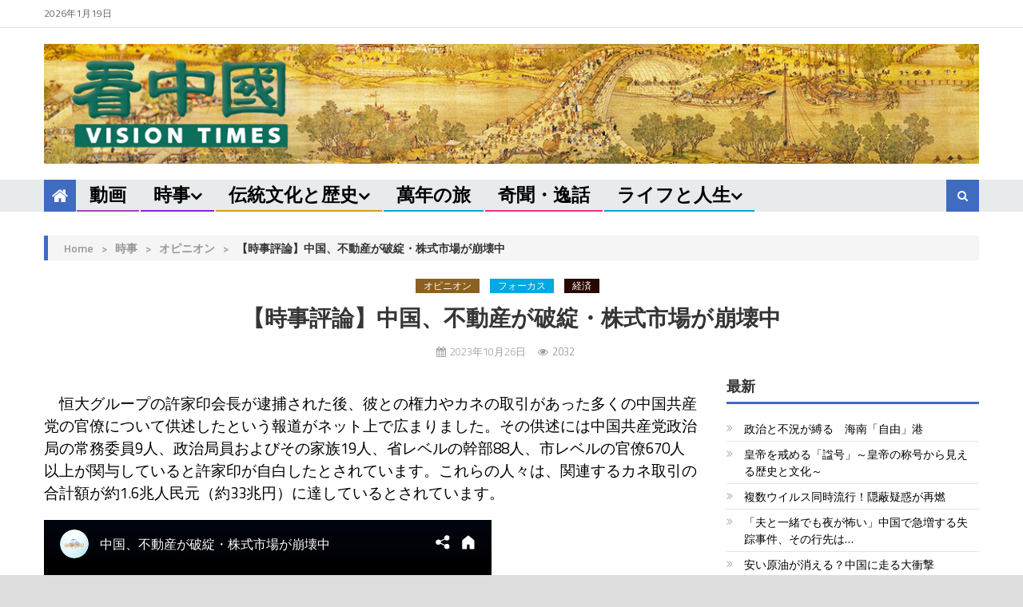

--- FILE ---
content_type: text/html; charset=utf-8
request_url: https://www.ganjingworld.com/ja-JP/embed/1g8h3agej3s4oc7YUq8EZG5W41811c
body_size: 14121
content:
<!DOCTYPE html><html class="sy-scrollbar" lang="ja-JP"><head><meta charSet="utf-8"/><meta name="viewport" content="width=device-width, height=device-height, initial-scale=1.0, minimum-scale=1.0, maximum-scale=1.0, user-scalable=no, shrink-to-fit=no"/><link rel="shortcut icon" href="/icons/favicon.ico"/><link rel="apple-touch-icon" sizes="180x180" href="/icons/apple-touch-icon.png"/><link rel="icon" type="image/png" sizes="32x32" href="/icons/favicon-32x32.png"/><link rel="icon" type="image/png" sizes="16x16" href="/icons/favicon-16x16.png"/><link rel="manifest" href="/icons/site.webmanifest"/><meta name="msapplication-TileColor" content="#da532c"/><meta name="theme-color" content="#ffffff"/><meta name="robots" content="max-image-preview:large"/><title>中国、不動産が破綻・株式市場が崩壊中</title><meta name="description" content="#不動産#恒大グループ#許家印#中国共産党の官僚 恒大グループの許家印会長が逮捕された後、彼との権力やカネの取引があった多くの中国共産党の官僚について供述したという報道がネット上で広まりました。その供"/><meta name="twitter:card" content="summary_large_image"/><meta property="og:title" content="中国、不動産が破綻・株式市場が崩壊中"/><meta property="og:description" content="#不動産#恒大グループ#許家印#中国共産党の官僚 恒大グループの許家印会長が逮捕された後、彼との権力やカネの取引があった多くの中国共産党の官僚について供述したという報道がネット上で広まりました。その供"/><meta property="og:url" content="https://www.ganjingworld.com/ja-JP/embed/1g8h3agej3s4oc7YUq8EZG5W41811c"/><meta property="og:image" content="https://image4-us-west.cloudokyo.cloud/image/v1/00/b4/e4/00b4e4c7-daab-4795-b3d9-be8110ed82f4/1280.jpg"/><meta property="og:image:alt" content="中国、不動産が破綻・株式市場が崩壊中"/><meta property="og:image:type" content="image/jpeg"/><meta property="og:image:width" content="650"/><meta property="og:image:height" content="400"/><meta property="og:site_name" content="Gan Jing World - 人類のためのテクノロジー | 動画 &amp; 映画ストリーミング"/><link rel="canonical" href="https://www.ganjingworld.com/embed/1g8h3agej3s4oc7YUq8EZG5W41811c"/><meta name="googlebot" content="noindex, nofollow"/><meta name="Googlebot-News" content="noindex, nofollow"/><meta name="next-head-count" content="25"/><link rel="preconnect" href="https://media1-us-west.cloudokyo.cloud"/><link rel="dns-prefetch" href="https://media1-us-west.cloudokyo.cloud"/><link rel="preconnect" href="https://media2-us-west.cloudokyo.cloud"/><link rel="dns-prefetch" href="https://media2-us-west.cloudokyo.cloud"/><link rel="preconnect" href="https://media3-us-east.cloudokyo.cloud"/><link rel="dns-prefetch" href="https://media3-us-east.cloudokyo.cloud"/><link rel="preconnect" href="https://image1-us-west.cloudokyo.cloud"/><link rel="dns-prefetch" href="https://image1-us-west.cloudokyo.cloud"/><link rel="preconnect" href="https://image2-us-west.cloudokyo.cloud"/><link rel="dns-prefetch" href="https://image2-us-west.cloudokyo.cloud"/><link rel="preconnect" href="https://image3-us-west.cloudokyo.cloud"/><link rel="dns-prefetch" href="https://image3-us-west.cloudokyo.cloud"/><link rel="preconnect" href="https://image4-us-west.cloudokyo.cloud"/><link rel="dns-prefetch" href="https://image4-us-west.cloudokyo.cloud"/><link rel="preconnect" href="https://image5-us-west.cloudokyo.cloud"/><link rel="dns-prefetch" href="https://image5-us-west.cloudokyo.cloud"/><link rel="preload" href="/icons/svg-sprite-common.svg" as="image" type="image/svg+xml"/><link rel="preconnect" href="https://fonts.googleapis.com"/><link rel="preconnect" href="https://fonts.gstatic.com" crossorigin="anonymous"/><link rel="preload" as="style" data-href="https://fonts.googleapis.com/css2?family=Barlow:wght@300;400;500;600;700&amp;family=Roboto:ital,wght@0,300;0,400;0,500;0,700;1,100;1,300;1,400;1,500;1,700&amp;display=swap"/><noscript><link rel="stylesheet" data-href="https://fonts.googleapis.com/css2?family=Barlow:wght@300;400;500;600;700&amp;family=Roboto:ital,wght@0,300;0,400;0,500;0,700;1,100;1,300;1,400;1,500;1,700&amp;display=swap"/></noscript><script>
    var loadFont = function() {
      var link = document.createElement('link');
      link.href = "https://fonts.googleapis.com/css2?family=Barlow:wght@300;400;500;600;700&family=Roboto:ital,wght@0,300;0,400;0,500;0,700;1,100;1,300;1,400;1,500;1,700&display=swap";
      link.rel = 'stylesheet';
      document.head.appendChild(link);
    };
    if (document.readyState === 'complete') {
      loadFont();
    } else {
      window.addEventListener('load', loadFont);
    }
  </script><link rel="preload" href="/_next/static/css/394cf14a25011dbe.css" as="style"/><link rel="stylesheet" href="/_next/static/css/394cf14a25011dbe.css" data-n-g=""/><link rel="preload" href="/_next/static/css/16ba987e9e7691ac.css" as="style"/><link rel="stylesheet" href="/_next/static/css/16ba987e9e7691ac.css" data-n-p=""/><noscript data-n-css=""></noscript><script defer="" nomodule="" src="/_next/static/chunks/polyfills-c67a75d1b6f99dc8.js"></script><script defer="" src="/_next/static/chunks/43044.38ae0c6b3c49f41c.js"></script><script src="/_next/static/chunks/webpack-51f785c68e98e2de.js" defer=""></script><script src="/_next/static/chunks/framework-f8115f7fae64930e.js" defer=""></script><script src="/_next/static/chunks/main-d01822ffd49fd9a0.js" defer=""></script><script src="/_next/static/chunks/pages/_app-5714322b9ce2bd86.js" defer=""></script><script src="/_next/static/chunks/pages/embed/%5B...ids%5D-df86afb1d29892c4.js" defer=""></script><script src="/_next/static/a54cecf03e91f1b2/_buildManifest.js" defer=""></script><script src="/_next/static/a54cecf03e91f1b2/_ssgManifest.js" defer=""></script></head><body translate="no"><div id="__next" data-reactroot=""></div><script id="__NEXT_DATA__" type="application/json">{"props":{"pageProps":{"_nextI18Next":{"initialI18nStore":{"ja-JP":{"common":{"common":{"technologyForHumanity":"人類のためのテクノロジー","learnMore":"詳しく見る","shareContentNotAvailable":"このコンテンツは現在利用できません"},"videoPlayPage":{"buy":"購入","rent":"レンタル","buyOrRent":"購入または賃貸","buyPrice":"${{price}}単体ビデオを購入","watchNow":"今すぐ視聴","watchOnGJW":"GanJingワールド で視聴","share":"シェア","embedShare":"シェア","embedHome":"ホーム","rentPrice":"${{price}}単体ビデオをレンタル","StartRentalTitle":"このレンタルを開始しますか？","StartRentalDesc":"開始すると、\u003cb\u003e7日\u003c/b\u003eこの動画を視聴できます。","StartRentalButton":"レンタル期間を開始する"},"livePage":{"IN":"IN","Live_LIVE":"ライブ","Premiere_LIVE":"プレミア上映中","waitingFor":"{{val0}} 待機中","premiereTitle":"プレミア"},"meta":{"h":"時","m":"分","s":"秒","days":"日","hours":"時","minutes":"分","seconds":"秒"},"videojs":{"play":"再生","pause":"一時停止","advanced":"詳細設定","fullscreen":"フルスクリーン","exitFullscreen":"フルスクリーンを終了","dialogSpeed":"再生スピード","dialogCaptions":"キャプション","dialogResolution":"解像度","dialogBack":"メニューに戻る","playbackSettings":"再生設定","audioOnlyMode":"音声のみモード","playingAudioOnly":"音声のみ再生中","turnOnVideo":"ここでビデオをオンにします：","audioOff":"音声オフ","normalSpeed":"通常","playerErrMsg":"An error has occurred, please try again later.","subscriberOnly":"購読者向けコンテンツ","premiumContent":"この独占コンテンツを視聴するには購入してください","subscribeContent":"独占コンテンツを視聴するために購読する","subscribeGJWPremium":"視聴するために GJW プレミアムを購読する","subscribeGJWPremium2":"GJW プレミアムを購読する","purchaseOrSubscribe":"この独占コンテンツを視聴するには購入または購読してください","infoMaintenance":"システムメインテナンス中です","infoStreamingNotReady":"","infoStreamingError":"ストリーミングエラー","infoPreviewEnded":"ご視聴ありがとうございます。\nご購入後、すべてのビデオをお楽しみいただけます。","auto":"自動","captionOff":"オフ","useNativeCaptions":"ネイティブキャプションを使用する","countDownText":"次のページ","countDownText1":"{{val0}}秒後に次の動画を再生","cancel":"キャンセル","playNow":"ただちに再生","tapToUnmute":"タップするとアンミュート","mute":"ミュート","unmute":"ミュート解除","visitAdvertiser":"広告主のサイトにアクセス","playAt2xSpeed":"2倍速で再生","loopPlay":"ループ再生","on":"オン","off":"オフ","loopPlaylist":"プレイリストをループする","shufflePlaylist":"プレイリストをシャッフルする","sortPlaylist":"プレイリストを並べ替える","endOfPlaylist":"プレイリストの終わり","upNext":"次","skipText":"%%TIME%% 広告をスキップ","skipText2":"{{time}} 広告をスキップ","showAdText":"{{time}} 秒後に広告を表示します","skipButtonText":"広告をスキップ","willPlayAfterAd":"広告の後にビデオが再生されます","autoplayIsOn":"オートプレイがオンになっています","autoplayIsOff":"オートプレイがオフになっています","shortcutsHelp":{"pictureInPicture":"ピクチャー・イン・ピクチャー","keyboardShortcuts":"キーボード ショートカット","playback":"再生","togglePlayPause":"再生 / 一時停止の切り替え","rewind10Seconds":"10 秒巻き戻す","fastForward10Seconds":"10 秒早送り","previousVideo":"前の動画","nextVideo":"次の動画","previousFrame":"前のフレーム（一時停止中）","nextFrame":"次のフレーム（一時停止中）","decreasePlaybackRate":"再生速度を下げる","increasePlaybackRate":"再生速度を上げる","seekToSpecificPoint":"動画の特定のポイントに移動（再生時間の 70% までは 7 回進む）","general":"全般","toggleFullScreen":"全画面に切り替える","toggleMute":"ミュートの切り替え","subtitlesAndClosedCaptions":"字幕","toggleCaptions":"動画が字幕に対応している場合は字幕のオン / オフを切り替える","dismiss":"閉じる","decreaseVolume":"Decrease volume 5%","increaseVolume":"Increase volume 5%","seekToPreviousChapter":"Seek to previous chapter","seekToNextChapter":"Seek to next chapter","rotateThroughDifferentTextOpacityLevels":"Rotate through different text opacity levels","rotateThroughDifferentWindowOpacityLevels":"Rotate through different window opacity levels","rotateThroughFontSizeIncreasing":"Rotate through font sizes (increasing)","rotateThroughFontSizeDecreasing":"Rotate through font sizes (decreasing)","sphericalVideo":"SPHERICAL VIDEOS","panUp":"Pan up","panLeft":"Pan left","panDown":"Pan down","panRight":"Pan right","zoomIn":"Zoom in","zoonOut":"Zoom out"}},"pluralText":{"video":"動画","videos":"動画","follower":"フォロワー","followers":"フォロワー","minute":"min","minutes":"mins","day":"日","days":"日","item":"商品","items":"商品","videoView":"動画再生回数","videoViews":"動画再生回数","view":"閲覧","view2":"視聴","views":"回閲覧","likes":"Likes","discussion":"Discussion","discussions":"Discussions","minRead":"分で読める","minReads":"分で読める","accusativeMinute":"分","accusativeMinutes":"分","content":"件のコンテンツ","contents":"件のコンテンツ","exclusive":"独占配信","vote":"票","votes":"票","member":"人のメンバー","members":"人のメンバー"}}},"en-US":{"common":{"common":{"technologyForHumanity":"Technology for Humanity","learnMore":"Learn More","shareContentNotAvailable":"This content isn't available right now"},"videoPlayPage":{"buy":"Buy","rent":"Rent","buyOrRent":"Buy or Rent","buyPrice":"Buy single video ${{price}}","watchNow":"Watch Now","watchOnGJW":"Watch on Gan Jing World","share":"Share","embedShare":"Share","embedHome":"Home","rentPrice":"Rent single video ${{price}}","StartRentalTitle":"Start this rental?","StartRentalDesc":"Once started, your rental is available to view for \u003cb\u003e7 days\u003c/b\u003e.","StartRentalButton":"Start Rental Period"},"livePage":{"IN":"IN","Live_LIVE":"LIVE","Premiere_LIVE":"Premiering","waitingFor":"Waiting for {{val0}}","premiereTitle":"Premiere"},"meta":{"h":"h","m":"m","s":"s","days":"days","hours":"hours","minutes":"minutes","seconds":"seconds"},"videojs":{"play":"Play","pause":"Pause","advanced":"Advanced","fullscreen":"Fullscreen","exitFullscreen":"Exit fullscreen","dialogSpeed":"Playback speed","dialogCaptions":"Captions","dialogResolution":"Quality","dialogBack":"Back to menu","playbackSettings":"Playback settings","audioOnlyMode":"Audio-only mode","playingAudioOnly":"Playing audio only","turnOnVideo":"Turn on video here:","audioOff":"Audio off","normalSpeed":"Normal","playerErrMsg":"An error has occurred, please try again later.","subscriberOnly":"Subscribers-only content","premiumContent":"Purchase to watch this exclusive content","subscribeContent":"Subscribe to watch this exclusive content","subscribeGJWPremium":"Subscribe to GJW Premium to watch","subscribeGJWPremium2":"Subscribe to GJW Premium","subscribeTo":"Subscribe to","purchaseOrSubscribe":"Purchase or subscribe to watch this exclusive content","infoMaintenance":"System in maintenance","infoStreamingNotReady":" ","infoStreamingError":"Streaming error","infoPreviewEnded":"Thanks for watching.\nYou can enjoy the whole video after purchase.","auto":"Auto","captionOff":"Off","useNativeCaptions":"Use native captions","countDownText":"Up next","countDownText1":"Up next in {{val0}}s","cancel":"Cancel","playNow":"Play Now","tapToUnmute":"TAP TO UNMUTE","mute":"Mute","unmute":"Unmute","visitAdvertiser":"Visit Advertiser","playAt2xSpeed":"Playing at 2x speed","loopPlay":"Loop","on":"On","off":"Off","loopPlaylist":"Loop playlist","shufflePlaylist":"Shuffle playlist","sortPlaylist":"Sort playlist","endOfPlaylist":"End of playlist","upNext":"Up Next","skipText":"Skip Ads in %%TIME%%","skipText2":"Skip Ads in {{time}}","showAdText":"Show Ads in {{time}}","skipButtonText":"Skip Ads","willPlayAfterAd":"Video will play after ad","autoplayIsOn":"Autoplay is on","autoplayIsOff":"Autoplay is off","shortcutsHelp":{"pictureInPicture":"Picture in Picture","keyboardShortcuts":"Keyboard shortcuts","playback":"PLAYBACK","togglePlayPause":"Toggle play/pause","rewind10Seconds":"Rewind 10 seconds","fastForward10Seconds":"Fast forward 10 seconds","previousVideo":"Previous video","nextVideo":"Next video","previousFrame":"Previous frame (while paused)","nextFrame":"Next frame (while paused)","decreasePlaybackRate":"Decrease playback rate","increasePlaybackRate":"Increase playback rate","seekToSpecificPoint":"Seek to specific point in the video (7 advances to 70% of duration)","general":"General","toggleFullScreen":"Toggle full screen","toggleMute":"Toggle mute","subtitlesAndClosedCaptions":"SUBTITLES AND CLOSED CAPTIONS","toggleCaptions":"If the video supports captions, toggle captions ON/OFF","dismiss":"Dismiss","decreaseVolume":"Decrease volume 5%","increaseVolume":"Increase volume 5%","seekToPreviousChapter":"Seek to previous chapter","seekToNextChapter":"Seek to next chapter","rotateThroughDifferentTextOpacityLevels":"Rotate through different text opacity levels","rotateThroughDifferentWindowOpacityLevels":"Rotate through different window opacity levels","rotateThroughFontSizeIncreasing":"Rotate through font sizes (increasing)","rotateThroughFontSizeDecreasing":"Rotate through font sizes (decreasing)","sphericalVideo":"SPHERICAL VIDEOS","panUp":"Pan up","panLeft":"Pan left","panDown":"Pan down","panRight":"Pan right","zoomIn":"Zoom in","zoonOut":"Zoom out"}},"pluralText":{"video":"video","videos":"videos","follower":"follower","followers":"followers","minute":"min","minutes":"mins","day":"day","days":"days","item":"item","items":"items","videoView":"Video View","videoViews":"Video Views","view":"view","view2":"View","views":"views","likes":"Likes","discussion":"Discussion","discussions":"Discussions","minRead":"min read","minReads":"mins read","accusativeMinute":"minute","accusativeMinutes":"minutes","content":"content item","contents":"content items","exclusive":"Exclusive","vote":"vote","votes":"votes","season":"{{count}} Season","seasons":"{{count}} Seasons","member":"member","members":"members"}}}},"initialLocale":"ja-JP","ns":["common"],"userConfig":{"i18n":{"locales":["en-US","zh-TW","zh-CN","ja-JP","ko-KR","de-DE","es-ES","fr-FR","id-ID","it-IT","ru-RU","vi-VN"],"defaultLocale":"en-US"},"localePath":"/app/.next/public/locales","reloadOnPrerender":false,"default":{"i18n":{"locales":["en-US","zh-TW","zh-CN","ja-JP","ko-KR","de-DE","es-ES","fr-FR","id-ID","it-IT","ru-RU","vi-VN"],"defaultLocale":"en-US"},"localePath":"/app/.next/public/locales","reloadOnPrerender":false}}},"video":{"audio_url":"","caption_url":"","category_id":"cat19","channel":{"default_thumbnail":"","icon":"https://image4-us-west.cloudokyo.cloud/image/v1/a4/47/11/a447112b-b4ea-404e-840b-10a3f4eacabe/672.webp","id":"1fmst3trq1hjVU0Rtbjvt4ZBk1d50c","name":"看中国【日本】ビジョンタイムズ・ジャパン"},"comment_disabled":false,"crawler_ref_id":"","crawler_src":"","crawler_url":"","created_at":1698233642863,"duration":529,"encrypt_method":"","extra":{"height":1080,"width":1920},"gjw_premium":0,"hashtags":["#不動産","#中国共産党の官僚","#恒大グループ","#許家印"],"hidden":false,"hide_hashtags":null,"id":"1g8h3agej3s4oc7YUq8EZG5W41811c","keywords":null,"lang":"ja-JP","link_hashtags":["#不動産","#中国共産党の官僚","#恒大グループ","#許家印"],"live_redirect_id":"","loudness":"-20.4 LUFS","media":[],"meta":{"audio_url":"","author":"","auto_start_live":false,"captions":{},"description_rejected":null,"description_rejected_reason":null,"duration":529,"featured_video":"","hidden":false,"image_caption":"","image_rejected":null,"image_rejected_reason":null,"livechat_disabled":null,"loudness":"-20.4 LUFS","original_duration":0,"status":"","stream_id":"","stream_key":"","stream_latency":"","stream_server":"","stream_service":"","stream_started_at":"0001-01-01T00:00:00Z","stream_stopped_at":"0001-01-01T00:00:00Z","stream_type":"","stream_url":"","title_rejected":null,"title_rejected_reason":null,"video_filename":"","video_id":"911ae368-7084-4031-8704-c74d4856e9b2","video_original_url":"","video_rejected":null,"video_rejected_reason":null,"video_status":"ready","video_url":"https://video1-us-west.cloudokyo.cloud/video/v6/91/1a/e3/911ae368-7084-4031-8704-c74d4856e9b2/master.m3u8"},"mode":"ready","movie":null,"no_access_right":false,"owner_id":"1fmst3trq1hjVU0Rtbjvt4ZBk1d50c","poster_url":"https://image4-us-west.cloudokyo.cloud/image/v1/00/b4/e4/00b4e4c7-daab-4795-b3d9-be8110ed82f4/672.webp","premium":0,"price":"0.00","shorts_music":{},"skip_ads":false,"skip_banner":false,"skip_topic":false,"slug":"中国-不動産が破綻-株式市場が崩壊中","source_id":"","status":"","sub_type":"","tag_list":[],"text":"","time_scheduled":1698233652841,"title":"中国、不動産が破綻・株式市場が崩壊中","translations":{"zh-CN_auto":{"id":0,"name":"中文简体 (自动生成)","title":"","description":"","caption_url":"https://media1-us-west.cloudokyo.cloud/video/v6/91/1a/e3/911ae368-7084-4031-8704-c74d4856e9b2/caption_zh-CN.vtt","caption_meta":{"file_id":"911ae368-7084-4031-8704-c74d4856e9b2","filename":"caption_zh-CN.vtt","modified_on":"November 04, 2023"}},"zh-TW_auto":{"id":0,"name":"中文正體 (自動產生)","title":"","description":"","caption_url":"https://media1-us-west.cloudokyo.cloud/video/v6/91/1a/e3/911ae368-7084-4031-8704-c74d4856e9b2/caption_zh-TW.vtt","caption_meta":{"file_id":"911ae368-7084-4031-8704-c74d4856e9b2","filename":"caption_zh-TW.vtt","modified_on":"November 04, 2023"}}},"tvseries":null,"type":"Video","video_url":"https://video1-us-west.cloudokyo.cloud/video/v6/91/1a/e3/911ae368-7084-4031-8704-c74d4856e9b2/master.m3u8","visibility":"public","watch_count":398},"channel":{"id":"1fmst3trq1hjVU0Rtbjvt4ZBk1d50c","name":"看中国【日本】ビジョンタイムズ・ジャパン","handle":"","icon":"https://image4-us-west.cloudokyo.cloud/image/v1/a4/47/11/a447112b-b4ea-404e-840b-10a3f4eacabe/672.webp","icon_tile":"https://image4-us-west.cloudokyo.cloud/image/v1/a4/47/11/a447112b-b4ea-404e-840b-10a3f4eacabe/672.webp","poster_url":"https://image3-us-west.cloudokyo.cloud/image/v1/41/1b/ea/411bea28-992c-4045-be51-00a1ec753ec0/2560.webp","type":"","desc":"・米国ニューヨークに本社を置き、世界19ヵ国に25の関連報道各社を持ち、多言語で発信。\n・独立系のメディアとして、中国当局が覆い隠す経済、環境、食品安全、人権問題等々の真実を掘り出して報道。\n・日本にも大きな影響を与え、真の中国伝統文化を伝える。\n\n※看中国ニュース動画及び記事に関する著作権、看中国ニュース翻訳記事に関する原著作物の著作権者としての権利は看中国（株）に帰属します。弊社の許可なしの無断のコピー、転載など禁止します。","score":0,"lang_limit":["ja-JP"],"category_ids":["cat19"],"default_thumbnail":"","follower_count":581,"following_count":2,"content_count":{"Video":1600,"Live":0,"News":0,"Shorts":0,"Post":0},"is_follow":false,"layout":"[{\"id\":7,\"type\":\"Messages\",\"content_id\":\"\"},{\"id\":-1,\"type\":\"ChannelTrailer\",\"content_id\":\"1hmal8ipcm314jDGlM8lDre3i1gk1c\"},{\"id\":-2,\"type\":\"FeaturedVideo\",\"content_id\":\"1hm7raaccfg7KxB7rKspQ4b1L1th1c\"},{\"id\":5,\"type\":\"FeaturedArticle\",\"content_id\":\"\"},{\"id\":8,\"type\":\"SinglePlaylist\",\"content_id\":\"\",\"playlist_id\":\"1fqgerf9pvg4avirPqb80721no0p\"},{\"id\":9,\"type\":\"SinglePlaylist\",\"content_id\":\"\",\"playlist_id\":\"1fqgerdnjmiQeIcXOBjvPDY1kc0p\"},{\"id\":1,\"type\":\"CreatedPlaylists\",\"content_id\":\"\"},{\"id\":4,\"type\":\"Videos\",\"content_id\":\"\"},{\"id\":3,\"type\":\"Articles\",\"content_id\":\"\"}]","keywords":null,"hashtags":null,"permission":{"live_stream":true,"monetization":true,"subscription":true,"auto_caption":true,"live_caption":true,"live_gift":true,"groups":true},"live_redirect":{},"translations":{},"is_auto_caption":true,"onboards":{},"lang_thumbnails":{},"upload_default":{"title":"","description":"\n〜・〜・〜・〜・〜・〜・〜・〜・〜・〜・〜・〜・〜・〜・〜\nいつも視聴して頂きありがとうございます。\n本チャンネル日々大切な真実な情報を皆様にお届け致しております。チャンネル登録を宜しくお願いします。\n\n\n◆ 看中国【日本】ビジョンタイムズ・ジャパン\nhttps://reurl.cc/gWzmmQ \nいつも真実な情報を提供するため、登録数が強制的に外されつつであります。また、チャンネル自体はいつか削除される恐れがあり、弊社のサブチャンネル「Vision Channel」を登録しておいてください。\n\n◆Vision Channel\nhttps://reurl.cc/VE5X6Y\n\n◆中国見聞\n中国見聞チャンネルは、数多くの問題を抱える中国を様々な角度から分析すると同時に、刻々変化する世界の情勢を皆様と共に読み解いていく\nhttps://www.youtube.com/@user-du7gi7mt4w/featured\n\n◆奇談逸話\nhttps://reurl.cc/XWlkkR\n世界のミステリー、精神世界、宇宙、陰謀、色々な話題を取り上げていく予定。是非一度ご覧下さい。\n\n◆関連SNS\n\n看中国【日本】Twitter\nhttps://twitter.com/visiontimesjp?ref...​\n看中国【日本】Facebook\nhttps://www.facebook.com/Vision-Times...​\n\n◆ニュースサイト（日本語・中国語・英語）\nhttp://www.visiontimesjp.com​​​\nhttps://www.secretchina.com​​​\nhttps://www.visiontimes.com","visibility":"public","tags":null},"slug":"看中国-日本-ビジョンタイムズ-ジャパン","premium":{"updated_at":null},"live_gift_onoff":true,"caption_priority":"low"},"related":{"list":[{"audio_url":"https://video1-ap-japan.cloudokyo.cloud/video/v13/63/79/c3/6379c335-621b-4798-9681-c241b6983a0e/audio.m3u8","caption_url":"https://video1-ap-japan.cloudokyo.cloud/video/v13/63/79/c3/6379c335-621b-4798-9681-c241b6983a0e/caption_ja-JP.vtt","channel":{"icon":"https://image4-us-west.cloudokyo.cloud/image/v1/a4/47/11/a447112b-b4ea-404e-840b-10a3f4eacabe/672.webp","id":"1fmst3trq1hjVU0Rtbjvt4ZBk1d50c","name":"看中国【日本】ビジョンタイムズ・ジャパン"},"duration":496,"id":"1i8fruqliq4vzA09PKmyrVL0t11q1c","in_tab":"all.from_channel","lang":"ja-JP","loudness":"-14.1 LUFS","owner_id":"1fmst3trq1hjVU0Rtbjvt4ZBk1d50c","poster_url":"https://image1-ap-japan.cloudokyo.cloud/image/v3/92/4f/db/924fdbfc-e121-43d7-945d-aaa5de1af435/672.webp","slug":"夫と一緒でも夜が怖い-中国で急増する失踪事件-その行先は","source":"tab:all.from_channel,pos:0","time_scheduled":1768560118264,"title":"「夫と一緒でも夜が怖い」中国で急増する失踪事件、その行先は…","type":"Video","video_url":"https://video1-ap-japan.cloudokyo.cloud/video/v13/63/79/c3/6379c335-621b-4798-9681-c241b6983a0e/master.m3u8"},{"audio_url":"https://video1-ap-japan.cloudokyo.cloud/video/v13/b2/94/d7/b294d7e2-1160-4aa9-8d6d-851644a3c721/audio.m3u8","caption_url":"https://video1-ap-japan.cloudokyo.cloud/video/v13/b2/94/d7/b294d7e2-1160-4aa9-8d6d-851644a3c721/caption_ja-JP.vtt","channel":{"icon":"https://image4-us-west.cloudokyo.cloud/image/v1/a4/47/11/a447112b-b4ea-404e-840b-10a3f4eacabe/672.webp","id":"1fmst3trq1hjVU0Rtbjvt4ZBk1d50c","name":"看中国【日本】ビジョンタイムズ・ジャパン"},"duration":484,"id":"1i8dcii85a27wAcqsshWDE3dc10o1c","in_tab":"all.from_channel","lang":"ja-JP","loudness":"-14.9 LUFS","owner_id":"1fmst3trq1hjVU0Rtbjvt4ZBk1d50c","poster_url":"https://image1-ap-japan.cloudokyo.cloud/image/v3/9d/ef/f3/9deff352-23b7-48af-ad98-67c5f6820e13/672.webp","slug":"中国警察が-市民射殺-を演習-習近平が恐れる-第二の天安門","source":"tab:all.from_channel,pos:1","time_scheduled":1768474874219,"title":"中国警察が「市民射殺」を演習！ 習近平が恐れる「第二の天安門」","type":"Video","video_url":"https://video1-ap-japan.cloudokyo.cloud/video/v13/b2/94/d7/b294d7e2-1160-4aa9-8d6d-851644a3c721/master.m3u8"},{"audio_url":"https://video1-ap-japan.cloudokyo.cloud/video/v13/20/ac/ee/20acee1b-90aa-452e-a054-09c49bfc5d62/audio.m3u8","caption_url":"https://video1-ap-japan.cloudokyo.cloud/video/v13/20/ac/ee/20acee1b-90aa-452e-a054-09c49bfc5d62/caption_ja-JP.vtt","channel":{"icon":"https://image5-us-west.cloudokyo.cloud/image/v3/dd/54/99/dd5499bb-88db-41e3-90ef-e9492e7d8217/672.webp","id":"1fm1m71tj5e5noqVp9bvQY2fp1570c","name":"時事フォーカス"},"duration":695,"id":"1i6r994eean7K7Dsrzj7eq5l41l91c","in_tab":"all.related","lang":"ja-JP","loudness":"-17.6 LUFS","owner_id":"1fm1m71tj5e5noqVp9bvQY2fp1570c","poster_url":"https://image1-ap-japan.cloudokyo.cloud/image/v3/bb/90/5b/bb905b3c-ee5b-41ac-bfd0-75599f4dcf3e/672.webp","slug":"米中間で新たな火種-貨物船関連の動きが国際社会を揺らす-人民日報が戦闘を呼びかけ大炎上-世界の華人に衝撃-時事フォーカス-最前線ニュース-精鋭論壇-大紀元","source":"tab:all.related,pos:2,from:rr","time_scheduled":1766804400931,"title":"米中間で新たな火種：貨物船関連の動きが国際社会を揺らす,,人民日報が戦闘を呼びかけ大炎上　世界の華人に衝撃#時事フォーカス #最前線ニュース #精鋭論壇 #大紀元","type":"Video","video_url":"https://video1-ap-japan.cloudokyo.cloud/video/v13/20/ac/ee/20acee1b-90aa-452e-a054-09c49bfc5d62/master.m3u8"},{"audio_url":"https://video1-ap-japan.cloudokyo.cloud/video/v13/33/c3/b9/33c3b923-a568-4f0b-870c-8c5f10665225/audio.m3u8","caption_url":"https://video1-ap-japan.cloudokyo.cloud/video/v13/33/c3/b9/33c3b923-a568-4f0b-870c-8c5f10665225/caption_ja-JP.vtt","channel":{"icon":"https://image4-us-west.cloudokyo.cloud/image/v1/a4/47/11/a447112b-b4ea-404e-840b-10a3f4eacabe/672.webp","id":"1fmst3trq1hjVU0Rtbjvt4ZBk1d50c","name":"看中国【日本】ビジョンタイムズ・ジャパン"},"duration":484,"id":"1i8avfla0s17ljW3zT1hpAEEy1se1c","in_tab":"all.from_channel","lang":"ja-JP","loudness":"-14.9 LUFS","owner_id":"1fmst3trq1hjVU0Rtbjvt4ZBk1d50c","poster_url":"https://image1-ap-japan.cloudokyo.cloud/image/v3/34/a1/6c/34a16ca5-8394-4b82-9402-906c7615fb2b/672.webp","slug":"見栄-のためにゴミを買う-中国の若者がハマるev底値買いの罠","source":"tab:all.from_channel,pos:3","time_scheduled":1768392101961,"title":"「見栄」のためにゴミを買う？中国の若者がハマるEV底値買いの罠","type":"Video","video_url":"https://video1-ap-japan.cloudokyo.cloud/video/v13/33/c3/b9/33c3b923-a568-4f0b-870c-8c5f10665225/master.m3u8"},{"audio_url":"https://video1-ap-japan.cloudokyo.cloud/video/v13/d7/55/33/d75533bd-1e9f-4b4c-9d94-f209c8ba5b72/audio.m3u8","caption_url":"https://video1-ap-japan.cloudokyo.cloud/video/v13/d7/55/33/d75533bd-1e9f-4b4c-9d94-f209c8ba5b72/caption_ja-JP.vtt","channel":{"icon":"https://image3-us-west.cloudokyo.cloud/image/v1/2f/8f/52/2f8f5230-2caf-4968-b9da-fef8f84671ad/672.webp","id":"1fqaf512jq3hRIWGtgSvMIppe12s0c","name":"新聞看点 NEWS INSIGHT JAPAN"},"duration":534,"exclusive_label":true,"id":"1i6rjojt6e51D2oLPXb9aL2x81421c","in_tab":"all.related","lang":"ja-JP","loudness":"-18.0 LUFS","owner_id":"1fqaf512jq3hRIWGtgSvMIppe12s0c","poster_url":"https://image1-ap-japan.cloudokyo.cloud/image/v3/4d/67/69/4d676920-58e4-4fc4-9909-a87d0f704e10/672.webp","slug":"香港ビル火災の原因-汚職か-献祭-の説も-新聞看点12-27","source":"tab:all.related,pos:4,from:rr","time_scheduled":1766764601452,"title":"香港ビル火災の原因  汚職か「献祭」の説も【新聞看点12.27】","type":"Video","video_url":"https://video1-ap-japan.cloudokyo.cloud/video/v13/d7/55/33/d75533bd-1e9f-4b4c-9d94-f209c8ba5b72/master.m3u8"},{"audio_url":"https://video1-ap-japan.cloudokyo.cloud/video/v13/60/35/dd/6035dd60-d7ef-4b5f-b955-6058bb3dc8f7/audio.m3u8","caption_url":"https://video1-ap-japan.cloudokyo.cloud/video/v13/60/35/dd/6035dd60-d7ef-4b5f-b955-6058bb3dc8f7/caption_ja-JP.vtt","channel":{"icon":"https://image4-us-west.cloudokyo.cloud/image/v1/a4/47/11/a447112b-b4ea-404e-840b-10a3f4eacabe/672.webp","id":"1fmst3trq1hjVU0Rtbjvt4ZBk1d50c","name":"看中国【日本】ビジョンタイムズ・ジャパン"},"duration":534,"id":"1i6jbamarrr3ZwWWVl8KgEFiF1dk1c","in_tab":"all.from_channel","lang":"ja-JP","loudness":"-13.2 LUFS","owner_id":"1fmst3trq1hjVU0Rtbjvt4ZBk1d50c","poster_url":"https://image1-ap-japan.cloudokyo.cloud/image/v3/f2/0c/b3/f20cb3f2-38b3-4c24-884c-c9cd6d520ff1/672.webp","slug":"北京で高速トンネル爆発-死傷者多数とされる事故","source":"tab:all.from_channel,pos:5","time_scheduled":1766484900035,"title":"北京で高速トンネル爆発 死傷者多数とされる事故","type":"Video","video_url":"https://video1-ap-japan.cloudokyo.cloud/video/v13/60/35/dd/6035dd60-d7ef-4b5f-b955-6058bb3dc8f7/master.m3u8"},{"audio_url":"https://video1-ap-japan.cloudokyo.cloud/video/v13/96/7a/72/967a7236-c7a8-4848-a714-a534a703c92d/audio.m3u8","caption_url":"https://video1-ap-japan.cloudokyo.cloud/video/v13/96/7a/72/967a7236-c7a8-4848-a714-a534a703c92d/caption_ja-JP.vtt","channel":{"icon":"https://image4-us-west.cloudokyo.cloud/image/v1/a4/47/11/a447112b-b4ea-404e-840b-10a3f4eacabe/672.webp","id":"1fmst3trq1hjVU0Rtbjvt4ZBk1d50c","name":"看中国【日本】ビジョンタイムズ・ジャパン"},"duration":523,"id":"1i6r3vks8oa1MtkDHNn2pBssu1731c","in_tab":"all.related","lang":"ja-JP","loudness":"-20.3 LUFS","owner_id":"1fmst3trq1hjVU0Rtbjvt4ZBk1d50c","poster_url":"https://image1-ap-japan.cloudokyo.cloud/image/v3/bb/cb/78/bbcb7801-e9ed-472c-b54b-ffdd55e08677/672.webp","slug":"上海の警察署がサンタだらけ-中国のクリスマスが-異常事態-に","source":"tab:all.related,pos:6,from:rr","time_scheduled":1766747666070,"title":"上海の警察署がサンタだらけ　中国のクリスマスが「異常事態」に","type":"Video","video_url":"https://video1-ap-japan.cloudokyo.cloud/video/v13/96/7a/72/967a7236-c7a8-4848-a714-a534a703c92d/master.m3u8"},{"audio_url":"https://video1-ap-japan.cloudokyo.cloud/video/v13/9d/64/e4/9d64e4e8-b3b4-4a43-becd-ed4a61cc0b5f/audio.m3u8","caption_url":"https://video1-ap-japan.cloudokyo.cloud/video/v13/9d/64/e4/9d64e4e8-b3b4-4a43-becd-ed4a61cc0b5f/caption_ja-JP.vtt","channel":{"icon":"https://image1-us-west.cloudokyo.cloud/image/v1/2f/0b/45/2f0b45a1-45e5-43f6-83ea-b5d61971e4ec/672.webp","id":"1fvfrvm61nu1EVkZk3VdkHcXI17q0c","name":"希望の声ニュース"},"duration":607,"id":"1i6prpcirf37H3BUeiWxHpUxz11q1c","in_tab":"all.related","lang":"ja-JP","loudness":"-19.3 LUFS","owner_id":"1fvfrvm61nu1EVkZk3VdkHcXI17q0c","poster_url":"https://image1-ap-japan.cloudokyo.cloud/image/v3/01/eb/b7/01ebb72c-8b99-41a6-9228-6c045b4c3d1e/672.webp","slug":"米国-移民-150万人の合法的地位を取り消し-ゼレンスキー-初めて撤兵に言及-中共はロシア軍の戦況を注視-希望の声ニュース-2025-12-26","source":"tab:all.related,pos:7","time_scheduled":1766745006894,"title":"米国、移民 150万人の合法的地位を取り消し｜ゼレンスキー、初めて撤兵に言及　中共はロシア軍の戦況を注視【希望の声ニュース-2025/12/26】","type":"Video","video_url":"https://video1-ap-japan.cloudokyo.cloud/video/v13/9d/64/e4/9d64e4e8-b3b4-4a43-becd-ed4a61cc0b5f/master.m3u8"},{"audio_url":"https://video1-ap-japan.cloudokyo.cloud/video/v13/59/b9/04/59b904ee-39ca-4689-8bc6-84b365d240be/audio.m3u8","caption_url":"https://video1-ap-japan.cloudokyo.cloud/video/v13/59/b9/04/59b904ee-39ca-4689-8bc6-84b365d240be/caption_ja-JP.vtt","channel":{"icon":"https://image4-us-west.cloudokyo.cloud/image/v1/a4/47/11/a447112b-b4ea-404e-840b-10a3f4eacabe/672.webp","id":"1fmst3trq1hjVU0Rtbjvt4ZBk1d50c","name":"看中国【日本】ビジョンタイムズ・ジャパン"},"duration":491,"id":"1i7mnm5qijn2Xg1WPrN2LQmQu1fo1c","in_tab":"all.from_channel","lang":"ja-JP","loudness":"-15.6 LUFS","owner_id":"1fmst3trq1hjVU0Rtbjvt4ZBk1d50c","poster_url":"https://image1-ap-japan.cloudokyo.cloud/image/v3/a4/00/62/a4006242-b9ce-4d68-8007-4b1f2e745513/672.webp","slug":"中国航空業界の崩壊-エリート機長がウーバー配達員へ転職-給料2年未払い","source":"tab:all.from_channel,pos:8","time_scheduled":1767696537540,"title":"中国航空業界の崩壊 エリート機長がウーバー配達員へ転職、給料2年未払い","type":"Video","video_url":"https://video1-ap-japan.cloudokyo.cloud/video/v13/59/b9/04/59b904ee-39ca-4689-8bc6-84b365d240be/master.m3u8"},{"audio_url":"https://video1-ap-japan.cloudokyo.cloud/video/v13/39/bb/7e/39bb7e71-2d0c-4700-a3a4-a68f6d53333e/audio.m3u8","caption_url":"https://video1-ap-japan.cloudokyo.cloud/video/v13/39/bb/7e/39bb7e71-2d0c-4700-a3a4-a68f6d53333e/caption_ja-JP.vtt","channel":{"icon":"https://image1-us-west.cloudokyo.cloud/image/v1/2f/0b/45/2f0b45a1-45e5-43f6-83ea-b5d61971e4ec/672.webp","id":"1fvfrvm61nu1EVkZk3VdkHcXI17q0c","name":"希望の声ニュース"},"duration":587,"id":"1i6nob5jmru7unpDADMPV4tai1d01c","in_tab":"all.related","lang":"ja-JP","loudness":"-19.3 LUFS","owner_id":"1fvfrvm61nu1EVkZk3VdkHcXI17q0c","poster_url":"https://image1-ap-japan.cloudokyo.cloud/image/v3/ab/36/97/ab36973e-30b0-49d6-b2c7-49aa6ff8ccea/672.webp","slug":"トランプ支持率上昇-マスクが暴く米国赤字の真相-ロシア-数十万個の高密度微小粒子でスターリンクを攻撃-希望の声ニュース-2025-12-25","source":"tab:all.related,pos:9","time_scheduled":1766658616866,"title":"トランプ支持率上昇　マスクが暴く米国赤字の真相｜ロシア、数十万個の高密度微小粒子でスターリンクを攻撃【希望の声ニュース-2025/12/25】","type":"Video","video_url":"https://video1-ap-japan.cloudokyo.cloud/video/v13/39/bb/7e/39bb7e71-2d0c-4700-a3a4-a68f6d53333e/master.m3u8"},{"audio_url":"https://video1-ap-japan.cloudokyo.cloud/video/v13/84/4e/f6/844ef696-3129-42ce-816e-75c25cbc9aa5/audio.m3u8","caption_url":"https://video1-ap-japan.cloudokyo.cloud/video/v13/84/4e/f6/844ef696-3129-42ce-816e-75c25cbc9aa5/caption_ja-JP.vtt","channel":{"icon":"https://image4-us-west.cloudokyo.cloud/image/v1/a4/47/11/a447112b-b4ea-404e-840b-10a3f4eacabe/672.webp","id":"1fmst3trq1hjVU0Rtbjvt4ZBk1d50c","name":"看中国【日本】ビジョンタイムズ・ジャパン"},"duration":569,"id":"1i6ejbpfl2v2cjw4mJkf2bfdJ1gd1c","in_tab":"all.from_channel","lang":"ja-JP","loudness":"-14.2 LUFS","owner_id":"1fmst3trq1hjVU0Rtbjvt4ZBk1d50c","poster_url":"https://image1-ap-japan.cloudokyo.cloud/image/v3/9b/d9/a5/9bd9a5b6-99ea-4cbe-b693-32345199e495/672.webp","slug":"努力しても報われない社会-中国人に広がる絶望感","source":"tab:all.from_channel,pos:10","time_scheduled":1766317499920,"title":"努力しても報われない社会　中国人に広がる絶望感","type":"Video","video_url":"https://video1-ap-japan.cloudokyo.cloud/video/v13/84/4e/f6/844ef696-3129-42ce-816e-75c25cbc9aa5/master.m3u8"},{"audio_url":"https://video1-ap-japan.cloudokyo.cloud/video/v13/e6/be/f3/e6bef3b9-79ef-4ee4-891d-f1071ce096fb/audio.m3u8","caption_url":"https://video1-ap-japan.cloudokyo.cloud/video/v13/e6/be/f3/e6bef3b9-79ef-4ee4-891d-f1071ce096fb/caption_ja-JP.vtt","channel":{"icon":"https://image4-us-west.cloudokyo.cloud/image/v1/a4/47/11/a447112b-b4ea-404e-840b-10a3f4eacabe/672.webp","id":"1fmst3trq1hjVU0Rtbjvt4ZBk1d50c","name":"看中国【日本】ビジョンタイムズ・ジャパン"},"duration":481,"id":"1i66tovv2ocQ68qJ7RpLwSOl911l1c","in_tab":"all.from_channel","lang":"ja-JP","loudness":"-14.1 LUFS","owner_id":"1fmst3trq1hjVU0Rtbjvt4ZBk1d50c","poster_url":"https://image1-ap-japan.cloudokyo.cloud/image/v3/05/67/03/0567037d-f9da-4e0d-8401-7fe528d521ea/672.webp","slug":"街が熱湯に沈む-中国で相次ぐインフラ爆発の恐怖-日本も危ない","source":"tab:all.from_channel,pos:11","time_scheduled":1766054700904,"title":"「街が熱湯に沈む」中国で相次ぐインフラ爆発の恐怖 日本も危ない？","type":"Video","video_url":"https://video1-ap-japan.cloudokyo.cloud/video/v13/e6/be/f3/e6bef3b9-79ef-4ee4-891d-f1071ce096fb/master.m3u8"},{"audio_url":"https://video1-ap-japan.cloudokyo.cloud/video/v13/d8/e2/1e/d8e21ed3-8ed6-4208-9dcf-a4fd102457bd/audio.m3u8","caption_url":"https://video1-ap-japan.cloudokyo.cloud/video/v13/d8/e2/1e/d8e21ed3-8ed6-4208-9dcf-a4fd102457bd/caption_ja-JP.vtt","channel":{"icon":"https://image4-us-west.cloudokyo.cloud/image/v1/28/70/a0/2870a0b6-8658-4acc-a866-171355cd0318/672.webp","id":"1fnf443akc6ctzfSGMl4nIrT01vp0c","name":"大紀元 エポックタイムズ・ジャパン"},"duration":970,"id":"1i6o0jdqvp53lMJ4afQsiZKOV15a1c","in_tab":"all.related","lang":"ja-JP","loudness":"-17.2 LUFS","owner_id":"1fnf443akc6ctzfSGMl4nIrT01vp0c","poster_url":"https://image1-ap-japan.cloudokyo.cloud/image/v3/ea/3c/f6/ea3cf658-77c9-4c32-bdc9-f3c1a3ce60b2/672.webp","slug":"テンセント-日本経由でnvidia最先端aiチップ活用か-米ビザ手続き遅延-アップルなどが社員に海外渡航自粛呼びかけ-など-ntd-ワールドウォッチ-2025年12月24日","source":"tab:all.related,pos:12","time_scheduled":1766640954019,"title":"テンセント 日本経由でNVIDIA最先端AIチップ活用か/米ビザ手続き遅延 アップルなどが社員に海外渡航自粛呼びかけ など｜NTD ワールドウォッチ（2025年12月24日）","type":"Video","video_url":"https://video1-ap-japan.cloudokyo.cloud/video/v13/d8/e2/1e/d8e21ed3-8ed6-4208-9dcf-a4fd102457bd/master.m3u8"},{"audio_url":"https://video1-ap-japan.cloudokyo.cloud/video/v13/e9/26/94/e9269497-03c7-455d-9825-ef05001f5039/audio.m3u8","caption_url":"https://video1-ap-japan.cloudokyo.cloud/video/v13/e9/26/94/e9269497-03c7-455d-9825-ef05001f5039/caption_ja-JP.vtt","channel":{"icon":"https://image4-us-west.cloudokyo.cloud/image/v1/a4/47/11/a447112b-b4ea-404e-840b-10a3f4eacabe/672.webp","id":"1fmst3trq1hjVU0Rtbjvt4ZBk1d50c","name":"看中国【日本】ビジョンタイムズ・ジャパン"},"duration":483,"id":"1i695gopbsfpDGCM6DeAHli3V16t1c","in_tab":"all.from_channel","lang":"ja-JP","loudness":"-14.0 LUFS","owner_id":"1fmst3trq1hjVU0Rtbjvt4ZBk1d50c","poster_url":"https://image1-ap-japan.cloudokyo.cloud/image/v3/c7/6f/55/c76f5543-6a31-405e-bcc3-6d022d0ae051/672.webp","slug":"年末に相次ぐ賃金未払い-中国で広がる農民工の抗議行動","source":"tab:all.from_channel,pos:13","time_scheduled":1766133000820,"title":"年末に相次ぐ賃金未払い　中国で広がる農民工の抗議行動","type":"Video","video_url":"https://video1-ap-japan.cloudokyo.cloud/video/v13/e9/26/94/e9269497-03c7-455d-9825-ef05001f5039/master.m3u8"},{"audio_url":"https://video1-ap-japan.cloudokyo.cloud/video/v13/0b/4d/37/0b4d3713-cd12-4ae4-b7f2-b63dfd956916/audio.m3u8","caption_url":"https://video1-ap-japan.cloudokyo.cloud/video/v13/0b/4d/37/0b4d3713-cd12-4ae4-b7f2-b63dfd956916/caption_ja-JP.vtt","channel":{"icon":"https://image3-us-west.cloudokyo.cloud/image/v1/8f/78/9f/8f789f83-4b58-40bf-9e6c-e8ea905059a5/672.webp","id":"1fqp9r7ko1j4VO1jFMW7Wx3on1rr0c","name":"遠見快評 Foresight Review Japan"},"duration":460,"exclusive_label":true,"id":"1i6md63fc7b3Jiu98ku4Z7EDA1lc1c","in_tab":"all.related","lang":"ja-JP","loudness":"-20.1 LUFS","owner_id":"1fqp9r7ko1j4VO1jFMW7Wx3on1rr0c","poster_url":"https://image1-ap-japan.cloudokyo.cloud/image/v3/c5/e2/a0/c5e2a09a-970d-4b07-ab0d-5ff1ce6c7fa1/672.webp","slug":"社会主義を主張するニューヨーク新市長-遠見快評12-25","source":"tab:all.related,pos:14","time_scheduled":1766585740673,"title":"社会主義を主張するニューヨーク新市長【遠見快評12.25】","type":"Video","video_url":"https://video1-ap-japan.cloudokyo.cloud/video/v13/0b/4d/37/0b4d3713-cd12-4ae4-b7f2-b63dfd956916/master.m3u8"},{"audio_url":"https://video1-ap-japan.cloudokyo.cloud/video/v13/4b/d6/28/4bd6288a-4a63-4a32-a787-679546e45593/audio.m3u8","caption_url":"https://video1-ap-japan.cloudokyo.cloud/video/v13/4b/d6/28/4bd6288a-4a63-4a32-a787-679546e45593/caption_ja-JP.vtt","channel":{"icon":"https://image3-us-west.cloudokyo.cloud/image/v1/7e/0c/ba/7e0cba27-e5d7-458e-b344-5187b732c3dc/672.webp","id":"1fo35qo11j11wcMhJlW50OWLf1250c","name":"新唐人テレビ NTD Japan"},"duration":455,"id":"1i6lu7sq5q82IbA5bl98w7jqG12b1c","in_tab":"all.related","lang":"ja-JP","loudness":"-19.2 LUFS","owner_id":"1fo35qo11j11wcMhJlW50OWLf1250c","poster_url":"https://image1-ap-japan.cloudokyo.cloud/image/v3/48/d0/6c/48d06c19-3a31-4c90-914f-7a2bc8393154/672.webp","slug":"有名ブランドが相次ぎ撤退-売却へ-外資の-中国離れ-加速","source":"tab:all.related,pos:15","time_scheduled":1766569697311,"title":"有名ブランドが相次ぎ撤退・売却へ 外資の「中国離れ」加速","type":"Video","video_url":"https://video1-ap-japan.cloudokyo.cloud/video/v13/4b/d6/28/4bd6288a-4a63-4a32-a787-679546e45593/master.m3u8"},{"audio_url":"https://video1-ap-japan.cloudokyo.cloud/video/v13/09/f9/f7/09f9f710-00bd-472d-ac8e-f58ec8bbd35a/audio.m3u8","caption_url":"https://video1-ap-japan.cloudokyo.cloud/video/v13/09/f9/f7/09f9f710-00bd-472d-ac8e-f58ec8bbd35a/caption_ja-JP.vtt","channel":{"icon":"https://image4-us-west.cloudokyo.cloud/image/v1/a4/47/11/a447112b-b4ea-404e-840b-10a3f4eacabe/672.webp","id":"1fmst3trq1hjVU0Rtbjvt4ZBk1d50c","name":"看中国【日本】ビジョンタイムズ・ジャパン"},"duration":481,"id":"1i74j9l27ct2gxn9TTSwUiWq71s11c","in_tab":"all.from_channel","lang":"ja-JP","loudness":"-14.3 LUFS","owner_id":"1fmst3trq1hjVU0Rtbjvt4ZBk1d50c","poster_url":"https://image1-ap-japan.cloudokyo.cloud/image/v3/e3/fa/dd/e3fadd59-0b23-463c-a094-915021d5b810/1920.webp","slug":"中國豐田經銷商突然變身-火海-善良市民瞬間變身修羅","source":"tab:all.from_channel,pos:16","time_scheduled":1767087000502,"title":"中國豐田經銷商突然變身「火海」　善良市民瞬間變身修羅","type":"Video","video_url":"https://video1-ap-japan.cloudokyo.cloud/video/v13/09/f9/f7/09f9f710-00bd-472d-ac8e-f58ec8bbd35a/master.m3u8"},{"audio_url":"https://video1-ap-japan.cloudokyo.cloud/video/v13/3f/2b/03/3f2b039b-5e1e-4164-9944-73eb11644fd3/audio.m3u8","caption_url":"https://video1-ap-japan.cloudokyo.cloud/video/v13/3f/2b/03/3f2b039b-5e1e-4164-9944-73eb11644fd3/caption_ja-JP.vtt","channel":{"icon":"https://image4-us-west.cloudokyo.cloud/image/v1/a4/47/11/a447112b-b4ea-404e-840b-10a3f4eacabe/672.webp","id":"1fmst3trq1hjVU0Rtbjvt4ZBk1d50c","name":"看中国【日本】ビジョンタイムズ・ジャパン"},"duration":494,"id":"1i7ua94f45m3P4iAFJXj4mVyq1ji1c","in_tab":"all.from_channel","lang":"ja-JP","loudness":"-14.7 LUFS","owner_id":"1fmst3trq1hjVU0Rtbjvt4ZBk1d50c","poster_url":"https://image1-ap-japan.cloudokyo.cloud/image/v3/22/6b/b5/226bb589-e263-4af7-a79d-b6e5cbb18059/672.webp","slug":"ユーザーは獲物-中国通信大手の闇-故意にネット遮断して高額請求","source":"tab:all.from_channel,pos:17","time_scheduled":1767957360947,"title":"「ユーザーは獲物」中国通信大手の闇　故意にネット遮断して高額請求","type":"Video","video_url":"https://video1-ap-japan.cloudokyo.cloud/video/v13/3f/2b/03/3f2b039b-5e1e-4164-9944-73eb11644fd3/master.m3u8"},{"audio_url":"https://video1-ap-japan.cloudokyo.cloud/video/v13/25/54/80/25548062-cf3c-4dae-8bcd-0348e42f7d09/audio.m3u8","caption_url":"https://video1-ap-japan.cloudokyo.cloud/video/v13/25/54/80/25548062-cf3c-4dae-8bcd-0348e42f7d09/caption_ja-JP.vtt","channel":{"icon":"https://image4-us-west.cloudokyo.cloud/image/v1/93/65/35/936535be-8e29-45d2-85a6-49ea082bea71/672.webp","id":"1fmsubkt6dt1aAHMis8AvgNZG1im0c","name":"中国見聞"},"duration":636,"id":"1i6ll2q92575TAkEP7ec9gPMx1k81c","in_tab":"all.related","lang":"ja-JP","loudness":"-13.1 LUFS","owner_id":"1fmsubkt6dt1aAHMis8AvgNZG1im0c","poster_url":"https://image1-ap-japan.cloudokyo.cloud/image/v3/50/64/98/50649877-cd04-4df1-8b7d-0d54c4147c9d/1920.webp","slug":"75歳-生きるために強盗をした","source":"tab:all.related,pos:18","time_scheduled":1766577600000,"title":"75歳、生きるために強盗をした","type":"Video","video_url":"https://video1-ap-japan.cloudokyo.cloud/video/v13/25/54/80/25548062-cf3c-4dae-8bcd-0348e42f7d09/master.m3u8"},{"audio_url":"https://video1-ap-japan.cloudokyo.cloud/video/v13/32/b0/e7/32b0e7df-8d4f-4a8d-a428-8f7503b39c5e/audio.m3u8","caption_url":"https://video1-ap-japan.cloudokyo.cloud/video/v13/32/b0/e7/32b0e7df-8d4f-4a8d-a428-8f7503b39c5e/caption_ja-JP.vtt","channel":{"icon":"https://image5-us-west.cloudokyo.cloud/image/v3/dd/54/99/dd5499bb-88db-41e3-90ef-e9492e7d8217/672.webp","id":"1fm1m71tj5e5noqVp9bvQY2fp1570c","name":"時事フォーカス"},"duration":720,"id":"1i6hlbifjqg6FKlNpLF8C6gpP11q1c","in_tab":"all.related","lang":"ja-JP","loudness":"-16.4 LUFS","owner_id":"1fm1m71tj5e5noqVp9bvQY2fp1570c","poster_url":"https://image1-ap-japan.cloudokyo.cloud/image/v3/5b/40/8f/5b408f3c-4120-4821-bb77-fd38afe6a8d7/672.webp","slug":"bydの純利益が暴落-中国新エネルギー車産業-夢の終わり-時事フォーカス-最前線ニュース-精鋭論壇-大紀元","source":"tab:all.related,pos:19","time_scheduled":1766529000243,"title":"BYDの純利益が暴落、中国新エネルギー車産業「夢の終わり」 #時事フォーカス #最前線ニュース #精鋭論壇 #大紀元","type":"Video","video_url":"https://video1-ap-japan.cloudokyo.cloud/video/v13/32/b0/e7/32b0e7df-8d4f-4a8d-a428-8f7503b39c5e/master.m3u8"},{"audio_url":"https://video1-ap-japan.cloudokyo.cloud/video/v13/03/2a/15/032a1586-1c70-40f6-9b6d-c9b0e46918b9/audio.m3u8","caption_url":"https://video1-ap-japan.cloudokyo.cloud/video/v13/03/2a/15/032a1586-1c70-40f6-9b6d-c9b0e46918b9/caption_ja-JP.vtt","channel":{"icon":"https://image4-us-west.cloudokyo.cloud/image/v1/a4/47/11/a447112b-b4ea-404e-840b-10a3f4eacabe/672.webp","id":"1fmst3trq1hjVU0Rtbjvt4ZBk1d50c","name":"看中国【日本】ビジョンタイムズ・ジャパン"},"duration":499,"id":"1i72p0ujme96EJhnK7PC78oZO1cc1c","in_tab":"all.from_channel","lang":"ja-JP","loudness":"-21.0 LUFS","owner_id":"1fmst3trq1hjVU0Rtbjvt4ZBk1d50c","poster_url":"https://image1-ap-japan.cloudokyo.cloud/image/v3/53/3c/88/533c8877-5365-4665-89be-fa2adab0919b/672.webp","slug":"2026年大晦日-中国全土で-一斉消灯-中共が病的に恐れる記憶","source":"tab:all.from_channel,pos:20","time_scheduled":1767010774084,"title":"2026年大晦日 中国全土で「一斉消灯」？中共が病的に恐れる記憶","type":"Video","video_url":"https://video1-ap-japan.cloudokyo.cloud/video/v13/03/2a/15/032a1586-1c70-40f6-9b6d-c9b0e46918b9/master.m3u8"},{"audio_url":"https://video1-ap-japan.cloudokyo.cloud/video/v13/4a/21/cf/4a21cfec-3ef7-40b0-90e2-5ff3546e1936/audio.m3u8","caption_url":"https://video1-ap-japan.cloudokyo.cloud/video/v13/4a/21/cf/4a21cfec-3ef7-40b0-90e2-5ff3546e1936/caption_ja-JP.vtt","channel":{"icon":"https://image4-us-west.cloudokyo.cloud/image/v1/a4/47/11/a447112b-b4ea-404e-840b-10a3f4eacabe/672.webp","id":"1fmst3trq1hjVU0Rtbjvt4ZBk1d50c","name":"看中国【日本】ビジョンタイムズ・ジャパン"},"duration":548,"id":"1i6h10ar3034IxTJs4NSta8nP1aq1c","in_tab":"all.from_channel","lang":"ja-JP","loudness":"-13.9 LUFS","owner_id":"1fmst3trq1hjVU0Rtbjvt4ZBk1d50c","poster_url":"https://image1-ap-japan.cloudokyo.cloud/image/v3/db/0b/57/db0b576d-faa9-4832-9c0b-efbb7a1b5805/672.webp","slug":"中国-豚の絵に怯えた国家","source":"tab:all.from_channel,pos:21","time_scheduled":1766400870196,"title":"中国　豚の絵に怯えた国家","type":"Video","video_url":"https://video1-ap-japan.cloudokyo.cloud/video/v13/4a/21/cf/4a21cfec-3ef7-40b0-90e2-5ff3546e1936/master.m3u8"},{"audio_url":"https://video1-ap-japan.cloudokyo.cloud/video/v13/19/4f/c0/194fc00b-7c0e-4212-8dad-31bc855da8de/audio.m3u8","caption_url":"https://video1-ap-japan.cloudokyo.cloud/video/v13/19/4f/c0/194fc00b-7c0e-4212-8dad-31bc855da8de/caption_ja-JP.vtt","channel":{"icon":"https://image5-us-west.cloudokyo.cloud/image/v3/dd/54/99/dd5499bb-88db-41e3-90ef-e9492e7d8217/672.webp","id":"1fm1m71tj5e5noqVp9bvQY2fp1570c","name":"時事フォーカス"},"duration":445,"id":"1i6hmao5pb95t0XjuYl2douCn1mf1c","in_tab":"all.related","lang":"ja-JP","loudness":"-17.3 LUFS","owner_id":"1fm1m71tj5e5noqVp9bvQY2fp1570c","poster_url":"https://image1-ap-japan.cloudokyo.cloud/image/v3/18/e7/ea/18e7ead4-a688-4f69-bc8f-46acba85f61c/672.webp","slug":"サンフランシスコ講和条約を認めず-戦後の国際秩序に挑戦する中共-時事フォーカス-最前線ニュース-精鋭論壇-大紀元","source":"tab:all.related,pos:22","time_scheduled":1766566800625,"title":"サンフランシスコ講和条約を認めず、戦後の国際秩序に挑戦する中共 #時事フォーカス #最前線ニュース #精鋭論壇 #大紀元","type":"Video","video_url":"https://video1-ap-japan.cloudokyo.cloud/video/v13/19/4f/c0/194fc00b-7c0e-4212-8dad-31bc855da8de/master.m3u8"},{"audio_url":"https://video1-ap-japan.cloudokyo.cloud/video/v13/15/bc/e8/15bce80e-8597-48c7-ab51-82a5af5687d3/audio.m3u8","caption_url":"https://video1-ap-japan.cloudokyo.cloud/video/v13/15/bc/e8/15bce80e-8597-48c7-ab51-82a5af5687d3/caption_ja-JP.vtt","channel":{"icon":"https://image4-us-west.cloudokyo.cloud/image/v1/a4/47/11/a447112b-b4ea-404e-840b-10a3f4eacabe/672.webp","id":"1fmst3trq1hjVU0Rtbjvt4ZBk1d50c","name":"看中国【日本】ビジョンタイムズ・ジャパン"},"duration":554,"id":"1i7ub563vtm1s4ohEackYaL4r1j61c","in_tab":"all.from_channel","lang":"ja-JP","loudness":"-13.3 LUFS","owner_id":"1fmst3trq1hjVU0Rtbjvt4ZBk1d50c","poster_url":"https://image1-ap-japan.cloudokyo.cloud/image/v3/52/9e/94/529e9415-1ea6-4168-873c-7132d2db1267/672.webp","slug":"ドアが開けばそこは戦場-中国地下鉄の-修羅場","source":"tab:all.from_channel,pos:23","time_scheduled":1768122000111,"title":"ドアが開けばそこは戦場 中国地下鉄の「修羅場」","type":"Video","video_url":"https://video1-ap-japan.cloudokyo.cloud/video/v13/15/bc/e8/15bce80e-8597-48c7-ab51-82a5af5687d3/master.m3u8"}],"start_key":"24","count":{"channel":21}},"contentUrl":"https://video1-us-west.cloudokyo.cloud/video/v6/91/1a/e3/911ae368-7084-4031-8704-c74d4856e9b2/master.m3u8"},"__N_SSG":true},"page":"/embed/[...ids]","query":{"ids":["1g8h3agej3s4oc7YUq8EZG5W41811c"]},"buildId":"a54cecf03e91f1b2","isFallback":false,"dynamicIds":[43044],"gsp":true,"locale":"ja-JP","locales":["en-US","zh-TW","zh-CN","ja-JP","ko-KR","de-DE","es-ES","fr-FR","id-ID","it-IT","ru-RU","vi-VN"],"defaultLocale":"en-US","scriptLoader":[]}</script><script defer src="https://static.cloudflareinsights.com/beacon.min.js/vcd15cbe7772f49c399c6a5babf22c1241717689176015" integrity="sha512-ZpsOmlRQV6y907TI0dKBHq9Md29nnaEIPlkf84rnaERnq6zvWvPUqr2ft8M1aS28oN72PdrCzSjY4U6VaAw1EQ==" data-cf-beacon='{"rayId":"9c021347d846be76","version":"2025.9.1","serverTiming":{"name":{"cfExtPri":true,"cfEdge":true,"cfOrigin":true,"cfL4":true,"cfSpeedBrain":true,"cfCacheStatus":true}},"token":"19972774219a41c7b12ce906dfcda393","b":1}' crossorigin="anonymous"></script>
</body></html>

--- FILE ---
content_type: text/html; charset=utf-8
request_url: https://www.google.com/recaptcha/api2/aframe
body_size: 267
content:
<!DOCTYPE HTML><html><head><meta http-equiv="content-type" content="text/html; charset=UTF-8"></head><body><script nonce="B3xsD1jrT_h4TJlFX_hhVg">/** Anti-fraud and anti-abuse applications only. See google.com/recaptcha */ try{var clients={'sodar':'https://pagead2.googlesyndication.com/pagead/sodar?'};window.addEventListener("message",function(a){try{if(a.source===window.parent){var b=JSON.parse(a.data);var c=clients[b['id']];if(c){var d=document.createElement('img');d.src=c+b['params']+'&rc='+(localStorage.getItem("rc::a")?sessionStorage.getItem("rc::b"):"");window.document.body.appendChild(d);sessionStorage.setItem("rc::e",parseInt(sessionStorage.getItem("rc::e")||0)+1);localStorage.setItem("rc::h",'1768781093854');}}}catch(b){}});window.parent.postMessage("_grecaptcha_ready", "*");}catch(b){}</script></body></html>

--- FILE ---
content_type: text/css
request_url: https://www.visiontimesjp.com/wp-content/themes/editorial-pro/assets/css/editorial-preloaders.css?ver=1.0.0
body_size: 1610
content:
#preloader-background {
    background: #fff none repeat scroll 0 0;
    height: 100%;
    left: 0;
    position: fixed;
    top: 0;
    width: 100%;
    z-index: 99999;
}

#preloader-background .preloader-wrapper {
    left: 50%;
    position: absolute;
    top: 50%;
    -webkit-transform:  translate(-50%, -50%);
    -moz-transform:  translate(-50%, -50%);
    -ms-transform:  translate(-50%, -50%);
    -o-transform:  translate(-50%, -50%);
    transform:  translate(-50%, -50%);
}

/*---------------------------------------------------------------------------------------------------------------*/
    /**
     * 3 balls
     */
    .ball1, .ball2, .ball3 {
        height: 10px;
        width: 10px;
        border-radius: 50%;
        float: left;
        margin: 0 3px;
    }

    .ball1 {
        background-color: #62abc1;
        -webkit-animation: single1ball1anim 2s infinite linear;
        animation: single1ball1anim 2s infinite linear;
    }

    @-webkit-keyframes single1ball1anim {
        0% {
            -webkit-transform: scale(1);
            transform: scale(1);
        }
        12.5% {
            -webkit-transform: scale(1.2);
            transform: scale(1.5);
        }
        25%, 100% {
            -webkit-transform: scale(1);
            transform: scale(1)
        }
    }

    @keyframes single1ball1anim {
        0% {
            -webkit-transform: scale(1);
            transform: scale(1);
        }
        12.5% {
            -webkit-transform: scale(1.2);
            transform: scale(1.5);
        }
        25%, 100% {
            -webkit-transform: scale(1);
            transform: scale(1)
        }
    }

    .ball2 {
        background-color: #468295;
        -webkit-animation: single1ball2anim 2s infinite linear;
        animation: single1ball2anim 2s infinite linear;
    }

    @-webkit-keyframes single1ball2anim {
        0%, 25% {
            -webkit-transform: scale(1);
            transform: scale(1);
        }
        37.5% {
            -webkit-transform: scale(1.2);
            transform: scale(1.5)
        }
        50%, 100% {
            -webkit-transform: scale(1);
            transform: scale(1);
        }
    }

    @keyframes single1ball2anim {
        0%, 25% {
            -webkit-transform: scale(1);
            transform: scale(1);
        }
        37.5% {
            -webkit-transform: scale(1.2);
            transform: scale(1.5)
        }
        50%, 100% {
            -webkit-transform: scale(1);
            transform: scale(1);
        }
    }

    .ball3 {
        background-color: #34616f;
        -webkit-animation: single1ball3anim 2s infinite linear;
        animation: single1ball3anim 2s infinite linear;
    }

    @-webkit-keyframes single1ball3anim {
        0%, 50% {
            -webkit-transform: scale(1);
            transform: scale(1);
        }
        62.5% {
            -webkit-transform: scale(1.2);
            transform: scale(1.5)
        }
        75%, 100% {
            -webkit-transform: scale(1);
            transform: scale(1);
        }
    }

    @keyframes single1ball3anim {
        0%, 50% {
            -webkit-transform: scale(1);
            transform: scale(1);
        }
        62.5% {
            -webkit-transform: scale(1.2);
            transform: scale(1.5)
        }
        75%, 100% {
            -webkit-transform: scale(1);
            transform: scale(1);
        }
    }

/*---------------------------------------------------------------------------------------------------------------*/
    /**
     * Rectangles
     */    
    .mult2rect {
        height: 30px;
        width: 7px;
        margin: 0 2px;
    }

    .mult2rect1 {
        background-color: #F5D76E;
        -webkit-animation: mult2rect1 3s infinite linear;
        animation: mult2rect1 3s infinite linear;
    }

    @-webkit-keyframes mult2rect1 {
        0%, 10%, 70%, 80%, 100% {
            -webkit-transform: scaleY(1);
            transform: scaleY(1);
        }
        5%, 75% {
            -webkit-transform: scaleY(2);
            transform: scaleY(2);
        }
    }

    @keyframes mult2rect1 {
        0%, 10%, 70%, 80%, 100% {
            -webkit-transform: scaleY(1);
            transform: scaleY(1);
        }
        5%, 75% {
            -webkit-transform: scaleY(2);
            transform: scaleY(2);
        }
    }

    .mult2rect2 {
        background-color: #F4D03F;
        -webkit-animation: mult2rect2 3s infinite linear;
        animation: mult2rect2 3s infinite linear;
    }

    @-webkit-keyframes mult2rect2 {
        0%, 5%, 15%,  65%, 75%, 100% {
            -webkit-transform: scaleY(1);
            transform: scaleY(1);
        }
        10%, 70% {
            -webkit-transform: scaleY(2);
            transform: scaleY(2);
        }
    }

    @keyframes mult2rect2 {
        0%, 5%, 15%,  65%, 75%, 100% {
            -webkit-transform: scaleY(1);
            transform: scaleY(1);
        }
        10%, 70% {
            -webkit-transform: scaleY(2);
            transform: scaleY(2);
        }
    }

    .mult2rect3 {
        background-color: #EB9532;
        -webkit-animation: mult2rect3 3s infinite linear;
        animation: mult2rect3 3s infinite linear;
    }

    @-webkit-keyframes mult2rect3 {
        0%, 10%, 20%, 60%, 70%, 100% {
            -webkit-transform: scaleY(1);
            transform: scaleY(1);
        }
        15%, 65% {
            -webkit-transform: scaleY(2);
            transform: scaleY(2);
        }
    }

    @keyframes mult2rect3 {
        0%, 10%, 20%, 60%, 70%, 100% {
            -webkit-transform: scaleY(1);
            transform: scaleY(1);
        }
        15%, 65% {
            -webkit-transform: scaleY(2);
            transform: scaleY(2);
        }
    }

    .mult2rect4 {
        background-color: #EC644B;
        -webkit-animation: mult2rect4 3s infinite linear;
        animation: mult2rect4 3s infinite linear;
    }

    @-webkit-keyframes mult2rect4 {
        0%, 15%, 25%, 55%, 65%, 100% {
            -webkit-transform: scaleY(1);
            transform: scaleY(1);
        }
        20%, 60% {
            -webkit-transform: scaleY(2);
            transform: scaleY(2);
        }
    }

    @keyframes mult2rect4 {
        0%, 15%, 25%, 55%, 65%, 100% {
            -webkit-transform: scaleY(1);
            transform: scaleY(1);
        }
        20%, 60% {
            -webkit-transform: scaleY(2);
            transform: scaleY(2);
        }
    }

    .mult2rect5 {
        background-color: #C0392B;
        -webkit-animation: mult2rect5 3s infinite linear;
        animation: mult2rect5 3s infinite linear;
    }

    @-webkit-keyframes mult2rect5 {
        0%, 20%, 30%, 50%, 60%, 100% {
            -webkit-transform: scaleY(1);
            transform: scaleY(1);
        }
        25%, 55% {
            -webkit-transform: scaleY(2);
            transform: scaleY(2);
        }
    }

    @keyframes mult2rect5 {
        0%, 20%, 30%, 50%, 60%, 100% {
            -webkit-transform: scaleY(1);
            transform: scaleY(1);
        }
        25%, 55% {
            -webkit-transform: scaleY(2);
            transform: scaleY(2);
        }
    }

/*---------------------------------------------------------------------------------------------------------------*/
    /**
     * Steps
     */
    .single1ball {
        height: 40px;
        width: 40px;
        border-radius: 50%;
        background-color: #0288d1;
        -webkit-animation: single1animation 4s infinite linear;
        animation: single1animation 4s infinite linear; 
    }

    @-webkit-keyframes single1animation {
        0%, 9%, 100% {
            -webkit-transform: scale(0);
            transform: scale(0);
        }
        10%, 19%, 90%, 99% {
            -webkit-transform: scale(.2);
            transform: scale(.2);
        }
        20%, 29%, 80%, 89% {
            -webkit-transform: scale(.4);
            transform: scale(.4);
        }
        30%, 39%, 70%, 79% {
            -webkit-transform: scale(.6);
            transform: scale(.6);
        }
        40%, 49%, 60%, 69% {
            -webkit-transform: scale(.8);
            transform: scale(.8);
        }
        50%, 59% {
            -webkit-transform: scale(1);
            transform: scale(1);
        }
    }

    @keyframes single1animation {
        0%, 9%, 100% {
            -webkit-transform: scale(0);
            transform: scale(0);
        }
        10%, 19%, 90%, 99% {
            -webkit-transform: scale(.2);
            transform: scale(.2);
        }
        20%, 29%, 80%, 89% {
            -webkit-transform: scale(.4);
            transform: scale(.4);
        }
        30%, 39%, 70%, 79% {
            -webkit-transform: scale(.6);
            transform: scale(.6);
        }
        40%, 49%, 60%, 69% {
            -webkit-transform: scale(.8);
            transform: scale(.8);
        }
        50%, 59% {
            -webkit-transform: scale(1);
            transform: scale(1);
        }
    }

/*---------------------------------------------------------------------------------------------------------------*/
    /**
     * Spinning Border
     */
    .single4 {
        width: 50px;
        height: 50px;
        border-radius: 50%;
        border: 6px solid #EEEEEE;
        border-top-color: #0288d1;
        border-bottom-color: #0288d1;
        -webkit-animation: single4 2.5s infinite ease-in-out;
        animation: single4 2.5s infinite ease-in-out;
    }

    @-webkit-keyframes single4 {
        0% {
            -webkit-transform: rotate(0deg);
            transform: rotate(0deg);
        }
        100% {
            -webkit-transform: rotate(540deg);
            transform: rotate(540deg);
        }
    }

    @keyframes single4 {
        0% {
            -webkit-transform: rotate(0deg);
            transform: rotate(0deg);
        }
        100% {
            -webkit-transform: rotate(540deg);
            transform: rotate(540deg);
        }
    }

/*---------------------------------------------------------------------------------------------------------------*/
    /**
     * Single Bleep
     */
    .single6 {
        height: 60px;
        width: 60px;
        border-radius: 50%;
        background-color: #0288d1;
        -webkit-animation: single6 1s infinite ease-in;
        animation: single6 1s infinite ease-in;
    }

    @-webkit-keyframes single6 {
        0% {
            -webkit-transform: scale(0);
            transform: scale(0);
            opacity: 1;
        }
        100% {
            -webkit-transform: scale(1);
            transform: scale(1);
            opacity: 0;
        }
    }

    @keyframes single6 {
        0% {
            -webkit-transform: scale(0);
            transform: scale(0);
            opacity: 1;
        }
        100% {
            -webkit-transform: scale(1);
            transform: scale(1);
            opacity: 0;
        }
    }

/*---------------------------------------------------------------------------------------------------------------*/
    /**
     * Square
     */
    .single5 {
        height: 50px;
        width: 50px;
        background-color: #0288d1;
        -webkit-animation: single5 5s infinite linear;
        animation: single5 5s infinite linear;
    }

    @-webkit-keyframes single5 {
        0% { 
            -webkit-transform: perspective(180px) rotateX(0deg) rotateY(0deg);
            background-color: #F4D03F;
        }
        25% { 
            -webkit-transform: perspective(180px) rotateX(-180.1deg) rotateY(0deg);
            background-color: #52B3D9;
        }
        50% { 
            -webkit-transform: perspective(180px) rotateX(-180deg) rotateY(179.9deg);
            background-color: #EC644B;
        }
        75% { 
            -webkit-transform: perspective(180px) rotateX(-360deg) rotateY(179.9deg);
            background-color: #68C3A3;
        }
        100% { 
            -webkit-transform: perspective(180px) rotateX(-360deg) rotateY(360deg);
            background-color: #F4D03F;
        }
    }

    @keyframes single5 {
        0% { 
            transform: perspective(180px) rotateX(0deg) rotateY(0deg);
            -webkit-transform: perspective(180px) rotateX(0deg) rotateY(0deg);
            background-color: #F4D03F;
        }
        25% { 
            transform: perspective(180px) rotateX(-180.1deg) rotateY(0deg);
            -webkit-transform: perspective(180px) rotateX(-180.1deg) rotateY(0deg);
            background-color: #52B3D9;
        }
        50% { 
            transform: perspective(180px) rotateX(-180deg) rotateY(179.9deg);
            -webkit-transform: perspective(180px) rotateX(-180deg) rotateY(179.9deg);
            background-color: #EC644B;
        }
        75% { 
            transform: perspective(180px) rotateX(-180deg) rotateY(179.9deg);
            -webkit-transform: perspective(180px) rotateX(-360deg) rotateY(179.9deg);
            background-color: #68C3A3;
        }
        100% { 
            transform: perspective(180px) rotateX(0deg) rotateY(360deg);
            -webkit-transform: perspective(180px) rotateX(-360deg) rotateY(360deg);
            background-color: #F4D03F;
        }
    }

/*---------------------------------------------------------------------------------------------------------------*/
    /**
     * Hollow Circle
     */
    .single8 {
        width: 40px;
        height: 40px;
        border-radius: 50%;
        border: 10px solid red;
        -webkit-animation: single8 8s infinite linear;
        animation: single8 8s infinite linear;
    } 

    @-webkit-keyframes single8 {
        0%, 100%{ border: solid 20px #68C3A3; }
        6.25% { border: solid 2px #68C3A3; }
        12.5% { border: solid 2px #52B3D9; }
        18.75% { border: solid 20px #52B3D9; }
        25% { border: solid 20px #52B3D9; }
        31.25% { border: solid 2px #52B3D9; }
        37.5% { border: solid 2px #F4D03F; }
        43.75% { border: solid 20px #F4D03F; }
        50% { border: solid 20px #F4D03F; }
        56.25% { border: solid 2px #F4D03F; }
        62.5% { border: solid 2px #D24D57; }
        68.75% { border: solid 20px #D24D57; }
        75% { border: solid 20px #D24D57; }
        81.25% { border: solid 2px #D24D57; }
        87.5% { border: solid 2px #68C3A3; }
        93.75% { border: solid 20px #68C3A3; }   
    }

    @keyframes single8 {
        0%, 100%{ border: solid 20px #68C3A3; }
        6.25% { border: solid 2px #68C3A3; }
        12.5% { border: solid 2px #52B3D9; }
        18.75% { border: solid 20px #52B3D9; }
        25% { border: solid 20px #52B3D9; }
        31.25% { border: solid 2px #52B3D9; }
        37.5% { border: solid 2px #F4D03F; }
        43.75% { border: solid 20px #F4D03F; }
        50% { border: solid 20px #F4D03F; }
        56.25% { border: solid 2px #F4D03F; }
        62.5% { border: solid 2px #D24D57; }
        68.75% { border: solid 20px #D24D57; }
        75% { border: solid 20px #D24D57; }
        81.25% { border: solid 2px #D24D57; }
        87.5% { border: solid 2px #68C3A3; }
        93.75% { border: solid 20px #68C3A3; }
    }

/*---------------------------------------------------------------------------------------------------------------*/
    /**
     * Knight Rider
     */
    .single9 {
        height: 6px;
        width: 75px;
        background-color: #d8d7d7;
        position: relative;
    }

    .single9:before {
        content: '';
        height: 6px;
        width: 10px;
        position: absolute;
        left: 0;
        background-color: #0288d1;
        -webkit-animation: single9anim 4s infinite ease-in-out;
        animation: single9anim 4s infinite ease-in-out;
    }

    @-webkit-keyframes single9anim {
        0%, 100% {
            -webkit-transform: translateX(0);
            transform: translateX(0);
        }
        50% {
            -webkit-transform: translateX(65px);
            transform: translateX(65px);
        }
    }

    @keyframes single9anim {
        0%, 100% {
            -webkit-transform: translateX(0);
            transform: translateX(0);
        }
        50% {
            -webkit-transform: translateX(65px);
            transform: translateX(65px);
    }
    }